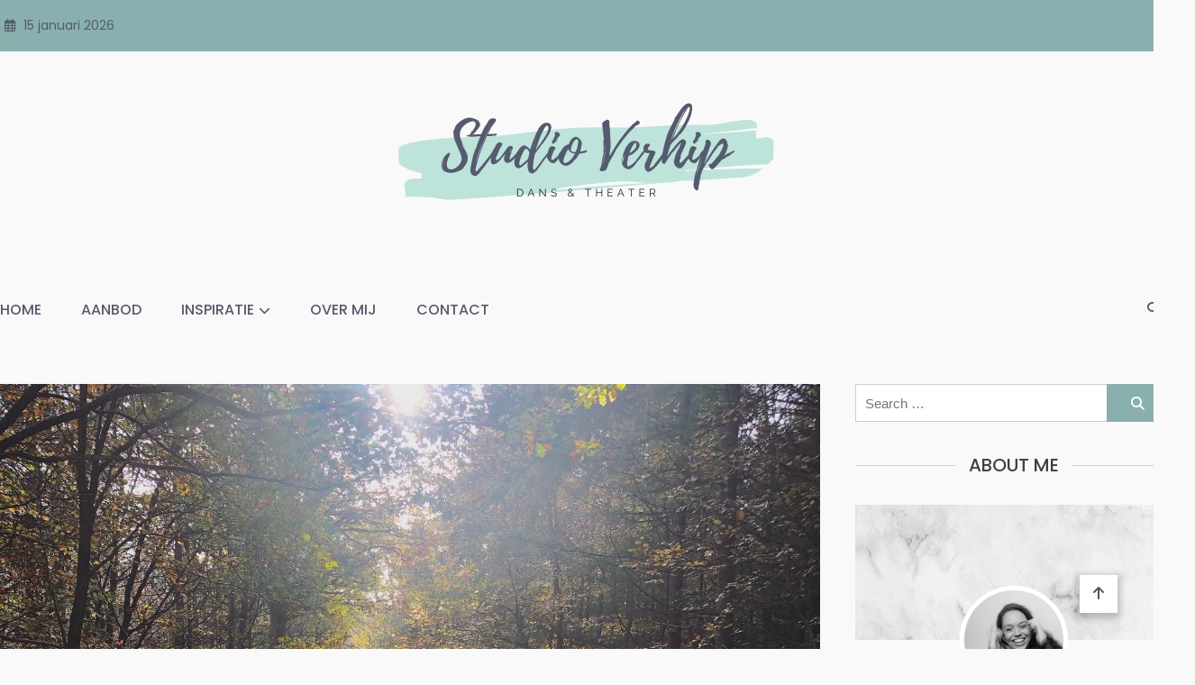

--- FILE ---
content_type: text/html; charset=UTF-8
request_url: http://studioverhip.nl/2020/12/31/doei-2020/
body_size: 10354
content:
<!doctype html>
<html lang="nl">
<head>
	<meta charset="UTF-8">
	<meta name="viewport" content="width=device-width, initial-scale=1">
	<link rel="profile" href="https://gmpg.org/xfn/11">

	<title>Doei 2020 &#8211; Studio Verhip</title>
<link rel='dns-prefetch' href='//fonts.googleapis.com' />
<link rel='dns-prefetch' href='//s.w.org' />
<link rel="alternate" type="application/rss+xml" title="Studio Verhip &raquo; Feed" href="http://studioverhip.nl/feed/" />
<link rel="alternate" type="application/rss+xml" title="Studio Verhip &raquo; Reactiesfeed" href="http://studioverhip.nl/comments/feed/" />
		<script type="text/javascript">
			window._wpemojiSettings = {"baseUrl":"https:\/\/s.w.org\/images\/core\/emoji\/13.0.1\/72x72\/","ext":".png","svgUrl":"https:\/\/s.w.org\/images\/core\/emoji\/13.0.1\/svg\/","svgExt":".svg","source":{"concatemoji":"http:\/\/studioverhip.nl\/wp-includes\/js\/wp-emoji-release.min.js?ver=5.6.16"}};
			!function(e,a,t){var n,r,o,i=a.createElement("canvas"),p=i.getContext&&i.getContext("2d");function s(e,t){var a=String.fromCharCode;p.clearRect(0,0,i.width,i.height),p.fillText(a.apply(this,e),0,0);e=i.toDataURL();return p.clearRect(0,0,i.width,i.height),p.fillText(a.apply(this,t),0,0),e===i.toDataURL()}function c(e){var t=a.createElement("script");t.src=e,t.defer=t.type="text/javascript",a.getElementsByTagName("head")[0].appendChild(t)}for(o=Array("flag","emoji"),t.supports={everything:!0,everythingExceptFlag:!0},r=0;r<o.length;r++)t.supports[o[r]]=function(e){if(!p||!p.fillText)return!1;switch(p.textBaseline="top",p.font="600 32px Arial",e){case"flag":return s([127987,65039,8205,9895,65039],[127987,65039,8203,9895,65039])?!1:!s([55356,56826,55356,56819],[55356,56826,8203,55356,56819])&&!s([55356,57332,56128,56423,56128,56418,56128,56421,56128,56430,56128,56423,56128,56447],[55356,57332,8203,56128,56423,8203,56128,56418,8203,56128,56421,8203,56128,56430,8203,56128,56423,8203,56128,56447]);case"emoji":return!s([55357,56424,8205,55356,57212],[55357,56424,8203,55356,57212])}return!1}(o[r]),t.supports.everything=t.supports.everything&&t.supports[o[r]],"flag"!==o[r]&&(t.supports.everythingExceptFlag=t.supports.everythingExceptFlag&&t.supports[o[r]]);t.supports.everythingExceptFlag=t.supports.everythingExceptFlag&&!t.supports.flag,t.DOMReady=!1,t.readyCallback=function(){t.DOMReady=!0},t.supports.everything||(n=function(){t.readyCallback()},a.addEventListener?(a.addEventListener("DOMContentLoaded",n,!1),e.addEventListener("load",n,!1)):(e.attachEvent("onload",n),a.attachEvent("onreadystatechange",function(){"complete"===a.readyState&&t.readyCallback()})),(n=t.source||{}).concatemoji?c(n.concatemoji):n.wpemoji&&n.twemoji&&(c(n.twemoji),c(n.wpemoji)))}(window,document,window._wpemojiSettings);
		</script>
		<style type="text/css">
img.wp-smiley,
img.emoji {
	display: inline !important;
	border: none !important;
	box-shadow: none !important;
	height: 1em !important;
	width: 1em !important;
	margin: 0 .07em !important;
	vertical-align: -0.1em !important;
	background: none !important;
	padding: 0 !important;
}
</style>
	<link rel='stylesheet' id='wp-block-library-css'  href='http://studioverhip.nl/wp-includes/css/dist/block-library/style.min.css?ver=5.6.16' type='text/css' media='all' />
<link rel='stylesheet' id='matina-google-fonts-css'  href='https://fonts.googleapis.com/css?family=Poppins%3A400%2C500%7CJosefin+Sans%3A700%2C600&#038;subset=latin%2Ccyrillic-ext%2Cgreek-ext%2Cgreek%2Cvietnamese%2Clatin-ext%2Ccyrillic%2Ckhmer%2Cdevanagari%2Carabic%2Chebrew%2Ctelugu' type='text/css' media='all' />
<link rel='stylesheet' id='font-awesome-css'  href='http://studioverhip.nl/wp-content/themes/matina/assets/library/font-awesome/css/all.min.css?ver=6.5.1' type='text/css' media='all' />
<link rel='stylesheet' id='lightslider-style-css'  href='http://studioverhip.nl/wp-content/themes/matina/assets/library/lightslider/css/lightslider.min.css?ver=1.1.3' type='text/css' media='all' />
<link rel='stylesheet' id='matina-preloader-css'  href='http://studioverhip.nl/wp-content/themes/matina/assets/css/mt-preloader.min.css?ver=1.1.8' type='text/css' media='all' />
<link rel='stylesheet' id='matina-style-css'  href='http://studioverhip.nl/wp-content/themes/matina/style.css?ver=5.6.16' type='text/css' media='all' />
<link rel='stylesheet' id='matina-responsive-style-css'  href='http://studioverhip.nl/wp-content/themes/matina/assets/css/mt-responsive.css?ver=1.1.8' type='text/css' media='all' />
<script type='text/javascript' src='http://studioverhip.nl/wp-includes/js/jquery/jquery.min.js?ver=3.5.1' id='jquery-core-js'></script>
<script type='text/javascript' src='http://studioverhip.nl/wp-includes/js/jquery/jquery-migrate.min.js?ver=3.3.2' id='jquery-migrate-js'></script>
<script type='text/javascript' src='http://studioverhip.nl/wp-content/themes/matina/assets/library/lightslider/js/lightslider.min.js?ver=1.1.6' id='lightslider-js'></script>
<script type='text/javascript' src='http://studioverhip.nl/wp-content/themes/matina/assets/library/sticky-sidebar/theia-sticky-sidebar.min.js?ver=1.7.0' id='theia-sticky-sidebar-js'></script>
<script type='text/javascript' src='http://studioverhip.nl/wp-content/themes/matina/assets/library/sticky/jquery.sticky.min.js?ver=1.0.2' id='jquery-sticky-js'></script>
<link rel="https://api.w.org/" href="http://studioverhip.nl/wp-json/" /><link rel="alternate" type="application/json" href="http://studioverhip.nl/wp-json/wp/v2/posts/81" /><link rel="EditURI" type="application/rsd+xml" title="RSD" href="http://studioverhip.nl/xmlrpc.php?rsd" />
<link rel="wlwmanifest" type="application/wlwmanifest+xml" href="http://studioverhip.nl/wp-includes/wlwmanifest.xml" /> 
<meta name="generator" content="WordPress 5.6.16" />
<link rel="canonical" href="http://studioverhip.nl/2020/12/31/doei-2020/" />
<link rel='shortlink' href='http://studioverhip.nl/?p=81' />
<link rel="alternate" type="application/json+oembed" href="http://studioverhip.nl/wp-json/oembed/1.0/embed?url=http%3A%2F%2Fstudioverhip.nl%2F2020%2F12%2F31%2Fdoei-2020%2F" />
<link rel="alternate" type="text/xml+oembed" href="http://studioverhip.nl/wp-json/oembed/1.0/embed?url=http%3A%2F%2Fstudioverhip.nl%2F2020%2F12%2F31%2Fdoei-2020%2F&#038;format=xml" />
		<style type="text/css">
					.site-title,
			.site-description {
				position: absolute;
				clip: rect(1px, 1px, 1px, 1px);
				}
					</style>
		<style type="text/css" id="custom-background-css">
body.custom-background { background-color: #faf9f9; }
</style>
	<link rel="icon" href="http://studioverhip.nl/wp-content/uploads/2020/11/Teal-Framed-Interiors-Home-Furnishing-Logo-3-150x150.png" sizes="32x32" />
<link rel="icon" href="http://studioverhip.nl/wp-content/uploads/2020/11/Teal-Framed-Interiors-Home-Furnishing-Logo-3-300x300.png" sizes="192x192" />
<link rel="apple-touch-icon" href="http://studioverhip.nl/wp-content/uploads/2020/11/Teal-Framed-Interiors-Home-Furnishing-Logo-3-300x300.png" />
<meta name="msapplication-TileImage" content="http://studioverhip.nl/wp-content/uploads/2020/11/Teal-Framed-Interiors-Home-Furnishing-Logo-3-300x300.png" />
<!--Matina CSS -->
<style type="text/css">
.mt-container{width:1300px}#primary{width:70% !important}#secondary{width:27% !important}#banner-section.banner-layout-default .lSAction>.lSNext:hover,#site-navigation #primary-menu li .sub-menu li:hover>a,#site-navigation #primary-menu li .children li:hover>a,.search--at-footer .search-form-wrap .search-form .search-submit:hover,.banner-layout-one .banner-button,#featured-section .post-title a:hover,.featured-categories--layout-default.featuredCarousel .featured-carousel-control .featuredCarousel-controls:hover,.featured-categories--layout-one.featuredCarousel .featured-carousel-control .featuredCarousel-controls:hover,.archive article .cat-links,.archive article .cat-links a,.archive--layout-default .post .cat-links,.archive--layout-default article .cat-links a,.archive article .entry-title a:hover,.archive--layout-default article .entry-title a:hover,.archive--layout-one article .entry-title a:hover,.archive--layout-default article .entry-readmore a:hover,.archive--layout-one article .cat-links a,.archive--layout-one .entry-readmore .mt-button:hover,.single--layout-one article .cat-links a,.single--layout-one .entry-tags .tags-links a:hover,.entry-author-box .post-author-info .author-name a:hover,.single-post-navigation .nav-links a span.title,.single-post-navigation .nav-links a:hover span.post-title:hover,.related-posts--layout-default .related-post .post-content-wrapper .related-post-title a:hover,.related-posts--layout-one .related-post .post-content-wrapper .related-post-title a:hover,.widget-area ul li a:hover,.widget-area .tagcloud a:hover,#masthead .matina-social-icons-wrapper .single-icon a:hover,.widget.matina_latest_posts .posts-wrapper .single-post-wrap .post-content-wrap .post-title a:hover,.widget-area .widget_categories ul li.cat-item:before,.widget-area ul li:hover >a,.widget-area ul li:hover:before,.navigation .nav-links a.page-numbers:hover,.posts-navigation .nav-links a:hover,#banner-section .banner-title a:hover,.banner-layout-one .lSAction a:hover i,.featured-categories--layout-default .cat-links a,.matina_author_info .matina-social-icons-wrapper .single-icon:hover a,#masthead.has-header-media #site-navigation #primary-menu li a:hover,.cv-block-grid--layout-one .cv-read-more a,.cv-post-title a:hover,.cv-block-list--layout-one .cv-read-more a:hover,.cv-block-list--layout-one .cv-post-cat a,.default-page-header .breadcrumbs ul li:after,.mt-page-header .breadcrumbs ul li a:hover,.mt-page-header .breadcrumbs ul li:after,.mt-page-header .woocommerce-breadcrumbs .woocommerce-breadcrumbs-wrapper a:hover,.woocommerce ul.products li.product .button.add_to_cart_button,.woocommerce ul.products li.product .button.product_type_grouped,.woocommerce ul.products li.product .button.product_type_external,ul.products li.product .woocommerce-loop-product__title:hover,.woocommerce nav.woocommerce-pagination ul li a:hover,.woocommerce .woocommerce-info a,.woocommerce-info::before,.search .entry-title a:hover,.search .entry-readmore a:hover,.search article .cat-links a,.featured-categories--layout-default .cat-links,.footer-bottom-wrapper .site-info a,#site-navigation #primary-menu li .children li:hover>a,.site-branding .site-title a:hover,#site-navigation ul li:hover > a,#site-navigation ul li.current-menu-item > a,#site-navigation ul li.current-menu-ancestor > a,#site-navigation ul li.current_page_ancestor > a,#site-navigation ul li.current_page_item > a,#site-navigation ul li.current-post-parent > a,#site-navigation ul li.focus>a,a,.archive--layout-default article .entry-readmore a:hover,.featured-categories--layout-default .single-featured-wrap .posted-on a:hover,.widget.matina_latest_posts .posts-wrapper .single-post-wrap .post-content-wrap .posted-on a:hover,.single--layout-default article .posted-on a:hover,.entry-author-box .author-meta-wrap .author-website a{color:#89b0ae}
.widget-area .search-form .search-submit ,.banner-layout-one .banner-button:after,#banner-section .lSSlideOuter .lSPager.lSpg>li.active a,.featured-repeater--layout-one .single-item-wrap .button-wrapper .mt-button:hover,.featured-categories--layout-one:before,.featured-categories--layout-one .section-title-wrapper .section-title:before,.featured-repeater--layout-default .section-title-wrapper .section-title:before,.featured-repeater--layout-one .section-title-wrapper .section-title:before,.archive--layout-default article .entry-readmore a:after,.single-post .comments-area .comment-list .comment .reply a:hover,.single--layout-default article .cat-links a,.entry-author-box.author-box--layout-default .article-author-avatar .avatar-wrap:after,.related-posts-wrapper .related-section-title:after,#matina-scroll-to-top:hover,.navigation .nav-links span.current,.edit-link a,#featured-section .section-title-wrapper .section-title:before,.search .no-results .search-form .search-submit,.archive .no-results .search-form .search-submit,.post-format-media.post-format-media--quote:before,.widget_tag_cloud .tagcloud a:hover,.widget.widget_tag_cloud a:hover,.footer--layout-default .footer-bottom-wrapper .footer-social-icons .single-icon:hover,.single--layout-default .entry-tags .tags-links a:hover{background:#89b0ae}
.woocommerce #respond input#submit.alt.disabled,.woocommerce #respond input#submit.alt.disabled:hover,.woocommerce #respond input#submit.alt:disabled,.woocommerce #respond input#submit.alt:disabled:hover,.woocommerce #respond input#submit.alt[disabled]:disabled,.woocommerce #respond input#submit.alt[disabled]:disabled:hover,.woocommerce a.button.alt.disabled,.woocommerce a.button.alt.disabled:hover,.woocommerce a.button.alt:disabled,.woocommerce a.button.alt:disabled:hover,.woocommerce a.button.alt[disabled]:disabled,.woocommerce a.button.alt[disabled]:disabled:hover,.woocommerce button.button.alt.disabled,.woocommerce button.button.alt.disabled:hover,.woocommerce button.button.alt:disabled,.woocommerce button.button.alt:disabled:hover,.woocommerce button.button.alt[disabled]:disabled,.woocommerce button.button.alt[disabled]:disabled:hover,.woocommerce input.button.alt.disabled,.woocommerce input.button.alt.disabled:hover,.woocommerce input.button.alt:disabled,.woocommerce input.button.alt:disabled:hover,.woocommerce input.button.alt[disabled]:disabled,.woocommerce input.button.alt[disabled]:disabled:hover,.woocommerce ul.products li.product .onsale,.woocommerce span.onsale,.woocommerce ul.products li.product .button.add_to_cart_button:hover,.woocommerce ul.products li.product .button.product_type_grouped:hover,.woocommerce ul.products li.product .button.product_type_external:hover,.woocommerce #respond input#submit,.woocommerce a.button,.woocommerce button.button,.woocommerce input.button,.woocommerce #respond input#submit.alt,.woocommerce a.button.alt,.woocommerce button.button.alt,.woocommerce input.button.alt,.added_to_cart.wc-forward,.woocommerce #respond input#submit:hover,.woocommerce a.button:hover,.woocommerce button.button:hover,.woocommerce input.button:hover,.woocommerce #respond input#submit.alt:hover,.woocommerce a.button.alt:hover,.woocommerce button.button.alt:hover,.woocommerce input.button.alt:hover,.woocommerce nav.woocommerce-pagination ul li span.current,.woocommerce div.product .woocommerce-tabs ul.tabs li.active,.woocommerce-noreviews,p.no-comments,.is-sticky #masthead.header--layout-default.has-header-media,#masthead.header--layout-one.has-header-media .is-sticky #header-sticky,#masthead.header--layout-one.has-header-media .is-sticky #header-sticky::before,#masthead.header--layout-one.has-header-media .is-sticky #header-sticky::after{background:#89b0ae}
body p{color:#555b6e}
a{color:#89b0ae}
a:hover{color:#ffd6ba}
a{border-color:#89b0ae}
#banner-section .lSSlideOuter .lSPager.lSpg>li.active,.featured-categories--layout-one.featuredCarousel .featured-carousel-control .featuredCarousel-controls:hover,.single--layout-one .entry-tags .tags-links a:hover,.widget-area .tagcloud a:hover,.widget-area .search-form .search-submit,.home .navigation .nav-links span.current,.archive .navigation .nav-links span.current,.navigation .nav-links a.page-numbers:hover,.matina_author_info .matina-social-icons-wrapper .single-icon:hover,.search .no-results .search-form .search-submit,.entry-author-box.author-box--layout-default .article-author-avatar .avatar-wrap,.woocommerce ul.products li.product .button.add_to_cart_button:hover,.woocommerce ul.products li.product .button.product_type_grouped:hover,.woocommerce ul.products li.product .button.product_type_external:hover,.woocommerce ul.products li.product .button.add_to_cart_button,.woocommerce ul.products li.product .button.product_type_grouped,.woocommerce ul.products li.product .button.product_type_external,.woocommerce nav.woocommerce-pagination ul li span.current,.woocommerce nav.woocommerce-pagination ul li a:hover,.woocommerce div.product .woocommerce-tabs ul.tabs li.active,.archive .no-results .search-form .search-submit,.widget_tag_cloud .tagcloud a:hover,.widget.widget_tag_cloud a:hover,.footer--layout-default .footer-bottom-wrapper .footer-social-icons .single-icon:hover{border-color:#89b0ae}
.woocommerce .woocommerce-info,.woocommerce .woocommerce-message{border-top-color:#89b0ae}
#colophon .widget-area .widget-title:after,.posts-navigation .nav-links a:hover,.woocommerce div.product .woocommerce-tabs ul.tabs::before{border-bottom-color:#89b0ae}
#site-navigation #primary-menu li .sub-menu li:hover,#site-navigation #primary-menu li .children li:hover,#site-navigation #primary-menu li .sub-menu li.focus,#site-navigation #primary-menu li .children li.focus ,.entry-author-box.author-box--layout-one,#site-navigation #primary-menu li .children li:hover{border-left-color:#89b0ae}
#site-navigation #primary-menu li .sub-menu li:hover{border-right-color:#89b0ae}
#masthead,#site-navigation ul li .sub-menu,#site-navigation ul li .children,.is-sticky #masthead.header--layout-default,#masthead.header--layout-one .is-sticky #header-sticky,#masthead.header--layout-one .is-sticky #header-sticky::before,#masthead.header--layout-one .is-sticky #header-sticky::after{background-color:#faf9f9}#masthead,#site-navigation ul li a,#masthead .matina-social-icons-wrapper .single-icon a,.header-search-wrapper .search-icon a,.menu-toggle a{color:#555b6e}.background-image-page-header .inner-page-header{text-align:center}#mt-topbar .topbar-elements-wrapper,#mt-topbar #topbar-menu li a{color:#555b6e}#mt-topbar{background:#89b0ae}body,p{font-family:Poppins;font-style:normal;font-weight:400;text-transform:none}
h1,single .entry-title,.site-branding .site-title a{font-family:Josefin Sans;font-style:normal;font-weight:700;text-transform:none}
h2,.search .entry-title a{font-family:Josefin Sans;font-style:normal;font-weight:600;text-transform:none}
h3{font-family:Josefin Sans;font-style:normal;font-weight:600;text-transform:none}
h4{font-family:Poppins;font-style:normal;font-weight:500;text-transform:none}
</style></head>

<body class="post-template-default single single-post postid-81 single-format-standard custom-background wp-custom-logo site--full-width right-sidebar single--layout-default"  itemscope=itemscope itemtype=https://schema.org/Article>
  
        <div id="preloader-background">
            <div class="preloader-wrapper">

                                            <div class="mt-three-bounce">
                                <div class="mt-child mt-bounce1"></div>
                                <div class="mt-child mt-bounce2"></div>
                                <div class="mt-child mt-bounce3"></div>
                            </div>
                                            


            </div><!-- .preloader-wrapper -->
        </div><!-- #preloader-background -->
<div id="page" class="site">
	
	<a class="skip-link screen-reader-text" href="#content">Skip to content</a><div id="mt-topbar" class="mt-topbar-wrapper mt-clearfix">
    <div class="mt-container">
        <div class="topbar-elements-wrapper">
            
<div class="top-date-wrap">
    15 januari 2026</div>


<nav id="top-navigation" class="top-bar-navigation mt-clearfix">
    </nav><!-- #top-navigation -->

        <div class="matina-social-icons-wrapper mt-clearfix">
            <div class="single-icon"><a href="" title="" target="_self"><i class="fab fa-instagram" aria-hidden="true"></i></a></div>        </div><!-- .matina-social-icons-wrapper -->
        </div><!-- .topbar-elements-wrapper -->
    </div><!-- .mt-container -->
</div><!-- #mt-topbar -->
<header id="masthead" class="header--layout-one search--drop-down site-header mt-clearfix">
    <div class="mt-container">
        <div class="header-elements-wrapper">

            <div class="header-logo-wrapper mt-clearfix">
                <div class="site-branding"  itemscope itemtype=https://schema.org/Brand>
    <a href="http://studioverhip.nl/" class="custom-logo-link" rel="home"><img width="500" height="228" src="http://studioverhip.nl/wp-content/uploads/2020/11/cropped-Teal-Framed-Interiors-Home-Furnishing-Logo-3.png" class="custom-logo" alt="Studio Verhip" srcset="http://studioverhip.nl/wp-content/uploads/2020/11/cropped-Teal-Framed-Interiors-Home-Furnishing-Logo-3.png 500w, http://studioverhip.nl/wp-content/uploads/2020/11/cropped-Teal-Framed-Interiors-Home-Furnishing-Logo-3-300x137.png 300w" sizes="(max-width: 500px) 100vw, 500px" /></a>
                <p class="site-title"><a href="http://studioverhip.nl/" rel="home">Studio Verhip</a></p>
        
    </div><!-- .site-branding -->            </div><!-- .header-logo-wrapper -->

            <div id="header-sticky" class="header-menu-icons-wrapper sticky-elements">
                
<nav id="site-navigation" class="main-navigation"  itemscope=itemscope itemtype=https://schema.org/SiteNavigationElement>
    <div class="menu-toggle" aria-controls="primary-menu" aria-expanded="false"><a href="javascript:void(0);"><i class="fas fa-bars"></i></a></div>
    <div class="primary-menu-wrap">
        <div class="main-menu-close hide" data-focus="#masthead .menu-toggle a"><a href="javascript:void(0);"><i class="far fa-window-close"></i></a></div>
        <div class="menu-main-menu-container"><ul id="primary-menu" class="menu"><li id="menu-item-127" class="menu-item menu-item-type-custom menu-item-object-custom menu-item-home menu-item-127"><a href="http://studioverhip.nl/">Home</a></li>
<li id="menu-item-216" class="menu-item menu-item-type-post_type menu-item-object-page menu-item-216"><a href="http://studioverhip.nl/aanbod/">Aanbod</a></li>
<li id="menu-item-281" class="menu-item menu-item-type-custom menu-item-object-custom menu-item-has-children menu-item-281"><a href="http://studioverhip.nl/category/inspiratie/">Inspiratie</a>
<ul class="sub-menu">
	<li id="menu-item-225" class="menu-item menu-item-type-taxonomy menu-item-object-category menu-item-225"><a href="http://studioverhip.nl/category/move/">Move</a></li>
	<li id="menu-item-254" class="menu-item menu-item-type-taxonomy menu-item-object-category menu-item-254"><a href="http://studioverhip.nl/category/see/">See</a></li>
	<li id="menu-item-224" class="menu-item menu-item-type-taxonomy menu-item-object-category menu-item-224"><a href="http://studioverhip.nl/category/mind/">Mind</a></li>
	<li id="menu-item-223" class="menu-item menu-item-type-taxonomy menu-item-object-category current-post-ancestor current-menu-parent current-post-parent menu-item-223"><a href="http://studioverhip.nl/category/lifestyle/">Lifestyle</a></li>
</ul>
</li>
<li id="menu-item-212" class="menu-item menu-item-type-post_type menu-item-object-page menu-item-212"><a href="http://studioverhip.nl/overmij/">Over Mij</a></li>
<li id="menu-item-207" class="menu-item menu-item-type-post_type menu-item-object-page menu-item-207"><a href="http://studioverhip.nl/contact/">Contact</a></li>
</ul></div>    </div><!-- .primary-menu-wrap -->
</nav><!-- #site-navigation -->


<div class="header-search-wrapper">
    <span class="search-icon"><a href="javascript:void(0)"><i class="fa fa-search"></i></a></span>
    <div class="search-form-wrap">
        <div class="mt-container">
            <span class="search-close" data-focus=".header-search-wrapper .search-icon a"><a href="javascript:void(0)"><i class="fa fa-times"></i></a></span>
            
<form role="search" method="get" class="search-form" action="http://studioverhip.nl/">
    <label>
        <span class="screen-reader-text">Search for:</span>
        <input type="search" class="search-field" placeholder="Search &hellip;" value="" name="s" />
    </label>
    <button type="submit" class="search-submit"><i class="fas fa-search"></i></button>
</form>        </div><!-- .mt-container -->
    </div><!-- .search-form-wrap -->
</div><!-- .header-search-wrapper -->

            </div><!-- .header-menu-icons-wrapper -->
            
        </div><!-- .header-elements-wrapper -->
    </div><!-- .mt-container -->
    </header><!-- #masthead -->
	<div id="content" class="site-content">

		
		<div class="mt-container">
<div class="mt-single-post-wrapper">
	<div id="primary" class="content-area">
		<main id="main" class="site-main">

		
<article id="post-81" class="mt-clearfix has-thumbnail post-81 post type-post status-publish format-standard has-post-thumbnail hentry category-lifestyle tag-inspiratie tag-lifestyle">
    
<div class="entry-thumbnail single-entry-thumbnail mt-clearfix">
    <figure class="post-thumb cover-image">
        <img width="1440" height="1440" src="http://studioverhip.nl/wp-content/uploads/2020/07/IMG_7432.jpg" class="attachment-full size-full wp-post-image" alt="Doei 2020" loading="lazy" itemprop="image" srcset="http://studioverhip.nl/wp-content/uploads/2020/07/IMG_7432.jpg 1440w, http://studioverhip.nl/wp-content/uploads/2020/07/IMG_7432-300x300.jpg 300w, http://studioverhip.nl/wp-content/uploads/2020/07/IMG_7432-1024x1024.jpg 1024w, http://studioverhip.nl/wp-content/uploads/2020/07/IMG_7432-150x150.jpg 150w, http://studioverhip.nl/wp-content/uploads/2020/07/IMG_7432-768x768.jpg 768w" sizes="(max-width: 1440px) 100vw, 1440px" />    </figure>
</div><!-- .single-entry-thumbnail -->

    <span class="cat-links"><ul class="post-categories">
	<li><a href="http://studioverhip.nl/category/lifestyle/" rel="category tag">Lifestyle</a></li></ul></span>
    <header class="entry-header single-entry-header mt-clearfix">
        <h1 class="entry-title singe-post-title" itemprop=headline>Doei 2020</h1>
    </header><!-- .entry-header -->
		<span class="posted-on mt-clearfix" itemprop=datePublished>
			<a href="http://studioverhip.nl/2020/12/31/doei-2020/" rel="bookmark"><time class="entry-date published" datetime="2020-12-31T10:00:27+00:00">31 december 2020</time><time class="updated" datetime="2021-01-22T17:28:22+00:00">22 januari 2021</time></a>
		</span>

<div class="entry-content single-entry-summary mt-clearfix"  itemprop=text>
    
<p>Het was me het jaartje wel. Eerlijk is eerlijk: ik kan niet wachten tot 2020 voorbij is! Helaas zullen we nog wel even te maken hebben met alle minder leuke kanten van afgelopen jaar.&nbsp;</p>



<p>Om het toch op een positieve toon af te sluiten heb ik nagedacht wat de leuke momenten en geleerde lessen waren. Want die waren er absoluut.&nbsp;</p>



<p>Een bizar jaar om op terug te kijken. In de eerste twee maanden had ik nog een totaal andere verwachting van wat dit jaar ging brengen. In februari hebben Jan en ik een tripje gemaakt naar Sevilla. Ik ben zo blij dat we deze trip nog hebben gemaakt. Hij staat ook met gemak in de top 3 van afgelopen jaar (want ja, heel veel concurrentie was er ook niet). Mooie stad, ontspanning, quality time, lekker eten, fantastisch zomerweer. Van die dagen in Sevilla heb ik volop genoten.&nbsp;</p>



<p>Eigenlijk vanaf de terugreis loop ik gestresst rond. Dat begon al op het vliegveld, waar ineens het nieuws van de situatie in Italië doordrong en mensen met mondmaskers rondliepen. We moesten er nog een beetje om grinniken, maar de sfeer was toen al niet heel prettig.&nbsp;</p>



<h4><strong>Les #1: Wanneer ik me ergens op focus, kan ik veel meer dan ik zelf denk.&nbsp;</strong></h4>



<p>Een paar dagen na onze thuiskomst begon de ellende ook in Nederland. Qua werk en hobby viel voor mij alles stil. Teleurstellingen verwerken, plannen aanpassen en online lessen gaan geven.&nbsp;</p>



<p>In eerste instantie was voor mij de stip&nbsp; op de horizon maandag 1 juni; einde lockdown, begin van de zomer. Die stip heeft me ook echt geholpen. Ik had in de maanden van de lockdown volop motivatie om productief te blijven en mijn dagen zinnig te besteden. Hardlopen en veel sporten, klussen, nieuwe dansen verzinnen, andere hobby&#8217;s oppakken. Wanneer ik er op terugkijk heb ik in die maanden heel veel gedaan, geleerd, uitgeprobeerd en ontdekt. Ik had ineens de rust om me op 1 ding te kunnen richten. Dat zorgde ervoor dat ik als een speer vooruit kon en dingen deed die ik niet eerder had gedaan.</p>



<h4><strong>Les #2: Dans &amp; theater zijn belangrijker voor mij dan ik dacht</strong></h4>



<p>Ik denk dat voor velen de zomer vrij &#8216;normaal&#8217; voelde. Ook wij hebben een prima vakantie in Zeeland kunnen houden. Volop mooi weer, veel contact met vrienden. In september kwamen mijn werk en hobby&#8217;s langzaam weer op gang. In die repetities besefte ik ineens hoe erg ik dit had gemist. Mijn uitlaatklep was terug! Ik voelde mijn lijf letterlijk ontspannen op het moment dat ik weer les gaf en danspassen uitvoerde. Les #1 kon ik ook gelijk in praktijk brengen. Er kwamen allerlei nieuwe, leuke uitdagingen voorbij: we maakten een dansfilm met de dansgroep, nieuwe opdrachten kwamen binnen, ik gaf lessen die ik niet eerder gaf.</p>



<h4><strong>Les #3: Alles verandert, geniet ervan zolang het duurt.&nbsp;</strong></h4>



<p>En toen was daar oktober. Weer beperkingen. Weer plannen aanpassen. Weer teleurstellingen. Dat was pittig. Vooral omdat ik voor mijn gevoel geen stip meer op de horizon kon plaatsen.</p>



<p>Al die onzekerheid had zijn uitwerking op mij. Ik werd zelf onzeker. Iets wat altijd al in mij heeft gezeten, maar wat ik door dans en theater uit mijn systeem kon krijgen. Doordat die uitlaatklep (weer) wegviel, hoopte de onzekerheid en twijfel alleen maar op. Ik belandde op de bodem van de put. Ik had geen puf meer, twijfelde aan alles en vooral aan mezelf, zag echt niet meer wat ik wel en niet wilde in mijn leven.&nbsp;</p>



<h4><strong>Les #4: Geluk zit in de kleine dingen.&nbsp;</strong></h4>



<p>Tijd om hulp te zoeken. De afgelopen twee maanden hebben dus vooral in het teken gestaan van mezelf terugvinden en uit die put zien te krabbelen. Wat stapje voor stapje ook lukt. Met name door te kijken naar wat er allemaal wel leuk is, wat er wel goed gaat, waar ik wel trots en tevreden mee ben. Jan en ik sluiten tegenwoordig vaak de dag af met de vraag: wat was het beste van vandaag? Soms was dat iets kleins als samen een kop koffie drinken. Een andere keer zijn we trots op onze wandeling van 17km. Of dat ik een nieuwe choreo heb bedacht en Jan een toffe (online) workshop heeft georganiseerd. Of dat ik de gangkast een keer heb opgeruimd. Allemaal kleine dingen waar ik vroeger nooit echt bij stil stond, maar mezelf nu een schouderklopje voor geef.&nbsp;</p>



<h4><strong>Les #5: Ik bepaal de koers.&nbsp;</strong></h4>



<p>In 2020 werden we allemaal gedwongen tot stilstaan en nadenken. Doordat alles weg viel kwam er ook rust en ruimte. Bij mij zorgde dat voor allerlei nieuwe ideeën, waaronder het starten van deze blog. In combinatie met die onzekerheid en een dosis perfectionisme vind ik dit ook heel eng. Het stemmetje in mijn hoofd gaat dan gelijk los: &#8220;Dat kan je toch helemaal niet&#8221;. Dat heb ik echt zo vaak gedacht dit jaar, ben daar helemaal klaar mee. Dat de situatie onzeker is wil niet zeggen dat ik onzeker moet zijn over mijn eigen capaciteiten.</p>



<p>Ik ben er nog steeds, heb dit jaar eigen grenzen verlegd en bruis van de ideeën. Als ik dit jaar aan kan, dan kan ik echt een hele hoop meer aan dan ik dacht. Je weet nooit precies wat de toekomst gaat brengen. Maar dat 2021 alleen maar beter en mooier kan worden staat wat mij betreft vast.</p>



<h4>Hoe was 2020 voor jou? Wat waren jouw hoogtepunten en lessen van dit jaar?</h4>



<p></p>
</div><!-- .single-entry-summary -->


<div class="entry-tags single-entry-tags mt-clearfix">
    <span class="tags-links">Tags <a href="http://studioverhip.nl/tag/inspiratie/" rel="tag">inspiratie</a><a href="http://studioverhip.nl/tag/lifestyle/" rel="tag">lifestyle</a></span></div><!-- .single-entry-tags -->

<div class="entry-navigation single-post-navigation mt-clearfix post-navigation--layout-default">
    
	<nav class="navigation post-navigation" role="navigation" aria-label="Read more articles">
		<h2 class="screen-reader-text">Read more articles</h2>
		<div class="nav-links"><div class="nav-next"><a href="http://studioverhip.nl/2021/01/07/12-tips-voor-2021/" rel="next"><span class="title">Next Post<i class="fas fa-angle-double-right" aria-hidden="true"></i></span><span class="post-title">12 tips om van 2021 een topjaar te maken!</span></a></div></div>
	</nav></div><!-- .single-post-navigation -->
</article><!-- #post-81 -->
		</main><!-- #main -->
	</div><!-- #primary -->

	
<aside id="secondary" class="widget-area">
	<section id="search-3" class="widget widget_search">
<form role="search" method="get" class="search-form" action="http://studioverhip.nl/">
    <label>
        <span class="screen-reader-text">Search for:</span>
        <input type="search" class="search-field" placeholder="Search &hellip;" value="" name="s" />
    </label>
    <button type="submit" class="search-submit"><i class="fas fa-search"></i></button>
</form></section><section id="matina_author_info-1" class="widget matina-widget matina_author_info">        <div class="mt-aside author-info-wrapper mt-clearfix">
            <h4 class="widget-title">About Me</h4>            <div class="author-main-content-wrapper">
                                    <figure class="author-cover-image" style="background-image:url( http://studioverhip.nl/wp-content/uploads/2020/09/3288900-scaled.jpg )"></figure>
                                                    <figure class="author-profile-image" style="background-image:url( http://studioverhip.nl/wp-content/uploads/2020/09/IMG_5295-1-scaled.jpg )"></figure>
                                <div class="author-content-wrap">
                    <h3 class="author-title">Jorina Dua</h3>
                    <span class="author-designation">Docent - Danser - Blogger</span>
                    <div class="author-bio-info">Hoi hoi, Jorina hier! Ik ben dans- en theaterdocent en sta zelf ook nog regelmatig op de planken. Ik ben gek op reizen, curry's en spelletjesavonden.</div>
                                    </div><!-- .author-content-wrap -->
            </div><!-- .author-main-content-wrapper -->
        </div><!-- .mt-aside author-info-wrapper -->
    </section></aside><!-- #secondary -->
</div><!-- .mt-single-post-wrapper -->

		</div><!-- .mt-container -->
	</div><!-- #content -->
	<footer id="colophon" class="site-footer footer--layout-one mt-clearfix"  itemscope=itemscope itemtype=https://schema.org/WPFooter>
    
    <div id="footer-widget-area" class="widget-area mt-clearfix footer-widget--two-columns">
    <div class="mt-container">
        <div class="footer-widget-wrapper">
            <div class="footer-widget mt-clearfix"><section id="archives-5" class="widget widget_archive"><h4 class="widget-title">Archief</h4>
			<ul>
					<li><a href='http://studioverhip.nl/2021/01/'>januari 2021</a></li>
	<li><a href='http://studioverhip.nl/2020/12/'>december 2020</a></li>
			</ul>

			</section></div><!-- .footer-widget --><div class="footer-widget mt-clearfix"><section id="tag_cloud-7" class="widget widget_tag_cloud"><h4 class="widget-title">Tags</h4><div class="tagcloud"><a href="http://studioverhip.nl/tag/bewegen/" class="tag-cloud-link tag-link-32 tag-link-position-1" style="font-size: 14.3pt;" aria-label="bewegen (2 items)">bewegen</a>
<a href="http://studioverhip.nl/tag/bucket-list/" class="tag-cloud-link tag-link-39 tag-link-position-2" style="font-size: 8pt;" aria-label="bucket list (1 item)">bucket list</a>
<a href="http://studioverhip.nl/tag/dans/" class="tag-cloud-link tag-link-26 tag-link-position-3" style="font-size: 14.3pt;" aria-label="dans (2 items)">dans</a>
<a href="http://studioverhip.nl/tag/docu/" class="tag-cloud-link tag-link-29 tag-link-position-4" style="font-size: 8pt;" aria-label="docu (1 item)">docu</a>
<a href="http://studioverhip.nl/tag/film/" class="tag-cloud-link tag-link-30 tag-link-position-5" style="font-size: 8pt;" aria-label="film (1 item)">film</a>
<a href="http://studioverhip.nl/tag/gezond/" class="tag-cloud-link tag-link-33 tag-link-position-6" style="font-size: 14.3pt;" aria-label="gezond (2 items)">gezond</a>
<a href="http://studioverhip.nl/tag/inspiratie/" class="tag-cloud-link tag-link-25 tag-link-position-7" style="font-size: 22pt;" aria-label="inspiratie (4 items)">inspiratie</a>
<a href="http://studioverhip.nl/tag/journal/" class="tag-cloud-link tag-link-38 tag-link-position-8" style="font-size: 8pt;" aria-label="journal (1 item)">journal</a>
<a href="http://studioverhip.nl/tag/kijken/" class="tag-cloud-link tag-link-28 tag-link-position-9" style="font-size: 8pt;" aria-label="kijken (1 item)">kijken</a>
<a href="http://studioverhip.nl/tag/lifestyle/" class="tag-cloud-link tag-link-13 tag-link-position-10" style="font-size: 14.3pt;" aria-label="lifestyle (2 items)">lifestyle</a>
<a href="http://studioverhip.nl/tag/netflix/" class="tag-cloud-link tag-link-27 tag-link-position-11" style="font-size: 8pt;" aria-label="Netflix (1 item)">Netflix</a>
<a href="http://studioverhip.nl/tag/serie/" class="tag-cloud-link tag-link-31 tag-link-position-12" style="font-size: 8pt;" aria-label="serie (1 item)">serie</a>
<a href="http://studioverhip.nl/tag/sporten/" class="tag-cloud-link tag-link-34 tag-link-position-13" style="font-size: 14.3pt;" aria-label="sporten (2 items)">sporten</a></div>
</section></div><!-- .footer-widget -->        </div><!-- footer-widget-wrapper -->
    </div><!-- mt-container -->
</div><!-- #footer-widget-area -->
    <div id="bottom-area" class="footer-bottom-wrapper mt-clearfix">
        <div class="mt-container">
            <div class="bottom-elements-wrapper mt-clearfix">
                
<nav id="footer-navigation" class="footer-navigation mt-clearfix">
    <div class="menu-privacy-container"><ul id="footer-menu" class="menu"><li id="menu-item-316" class="menu-item menu-item-type-post_type menu-item-object-page menu-item-316"><a href="http://studioverhip.nl/disclaimer/">Disclaimer</a></li>
<li id="menu-item-320" class="menu-item menu-item-type-post_type menu-item-object-page menu-item-privacy-policy menu-item-320"><a href="http://studioverhip.nl/privacybeleid/">Privacyverklaring</a></li>
</ul></div></nav><!-- #footer-navigation -->


<div class="site-info mt-clearfix">
    copyright 2020. All Rights Reserved.        <a href="https://wordpress.org/">
            Proudly powered by WordPress        </a>
        <span class="sep"> | </span>
        Theme: Matina by <a href="https://mysterythemes.com" rel="designer">Mystery Themes</a>.</div><!-- .site-info -->

            </div><!-- .bottom-elements-wrapper -->
        </div><!-- .mt-container -->
    </div><!-- #bottom-area -->

        
</footer><!-- #colophon -->
        <div id="matina-scroll-to-top" class="mt-scroll scroll-top">
            <i class="fas fa-arrow-up"></i>        </div><!-- #matina-scroll-to-top -->
	
</div><!-- #page -->

<script type='text/javascript' src='http://studioverhip.nl/wp-includes/js/imagesloaded.min.js?ver=4.1.4' id='imagesloaded-js'></script>
<script type='text/javascript' src='http://studioverhip.nl/wp-includes/js/masonry.min.js?ver=4.2.2' id='masonry-js'></script>
<script type='text/javascript' src='http://studioverhip.nl/wp-content/themes/matina/assets/js/navigation.js?ver=20151215' id='matina-navigation-js'></script>
<script type='text/javascript' src='http://studioverhip.nl/wp-content/themes/matina/assets/js/skip-link-focus-fix.js?ver=20151215' id='matina-skip-link-focus-fix-js'></script>
<script type='text/javascript' id='matina-scripts-js-extra'>
/* <![CDATA[ */
var MT_JSObject = {"sidebar_sticky":"false","header_sticky":"true"};
/* ]]> */
</script>
<script type='text/javascript' src='http://studioverhip.nl/wp-content/themes/matina/assets/js/matina-scripts.js?ver=1.1.8' id='matina-scripts-js'></script>
<script type='text/javascript' src='http://studioverhip.nl/wp-includes/js/wp-embed.min.js?ver=5.6.16' id='wp-embed-js'></script>

</body>
</html>
